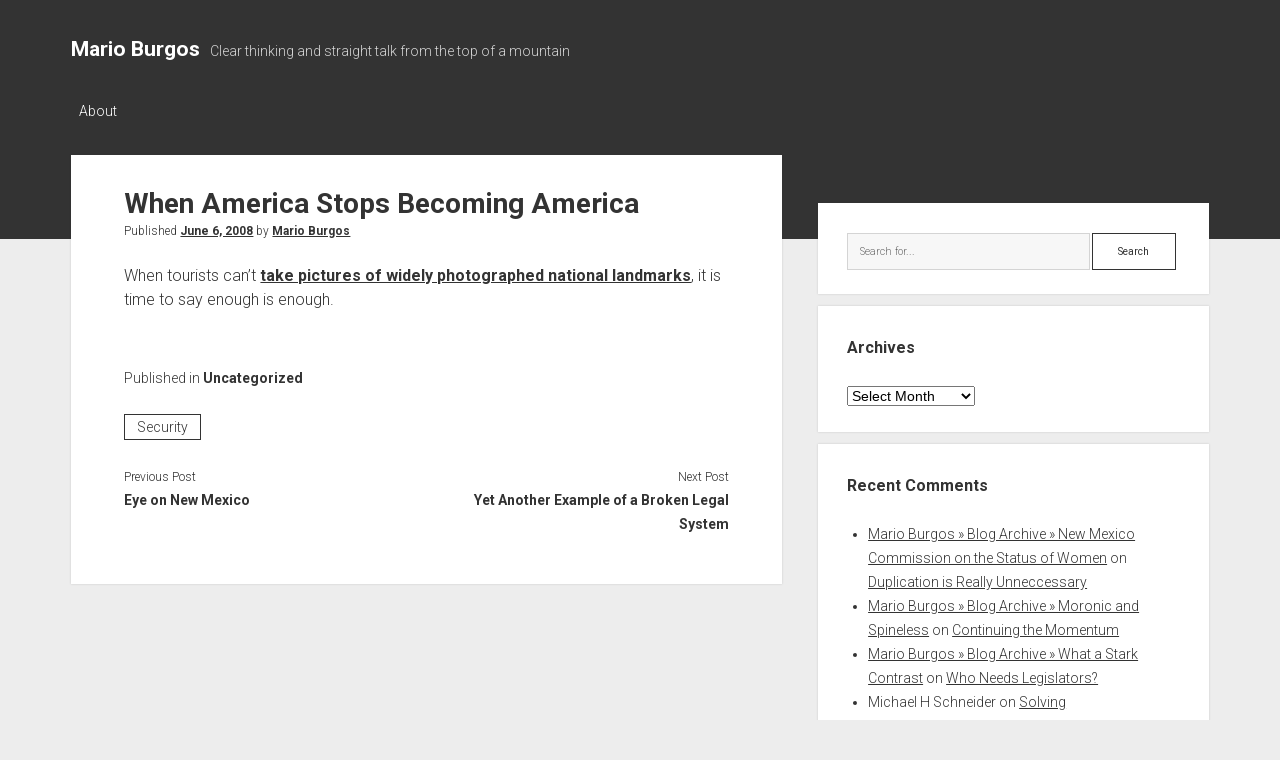

--- FILE ---
content_type: text/html; charset=UTF-8
request_url: https://marioburgos.com/when-america-stops-becoming-america/
body_size: 7962
content:
<!DOCTYPE html>

<html lang="en-US">

<head>
	<title>When America Stops Becoming America &#8211; Mario Burgos</title>
<meta name='robots' content='max-image-preview:large' />
	<style>img:is([sizes="auto" i], [sizes^="auto," i]) { contain-intrinsic-size: 3000px 1500px }</style>
	<meta charset="UTF-8" />
<meta name="viewport" content="width=device-width, initial-scale=1" />
<meta name="template" content="Period 1.750" />
<link rel='dns-prefetch' href='//fonts.googleapis.com' />
<link rel="alternate" type="application/rss+xml" title="Mario Burgos &raquo; Feed" href="https://marioburgos.com/feed/" />
<link rel="alternate" type="application/rss+xml" title="Mario Burgos &raquo; Comments Feed" href="https://marioburgos.com/comments/feed/" />
<link rel="alternate" type="application/rss+xml" title="Mario Burgos &raquo; When America Stops Becoming America Comments Feed" href="http://js-kit.com/rss/marioburgos.com/p=410" />
<script type="text/javascript">
/* <![CDATA[ */
window._wpemojiSettings = {"baseUrl":"https:\/\/s.w.org\/images\/core\/emoji\/16.0.1\/72x72\/","ext":".png","svgUrl":"https:\/\/s.w.org\/images\/core\/emoji\/16.0.1\/svg\/","svgExt":".svg","source":{"concatemoji":"https:\/\/marioburgos.com\/wp-includes\/js\/wp-emoji-release.min.js?ver=6.8.3"}};
/*! This file is auto-generated */
!function(s,n){var o,i,e;function c(e){try{var t={supportTests:e,timestamp:(new Date).valueOf()};sessionStorage.setItem(o,JSON.stringify(t))}catch(e){}}function p(e,t,n){e.clearRect(0,0,e.canvas.width,e.canvas.height),e.fillText(t,0,0);var t=new Uint32Array(e.getImageData(0,0,e.canvas.width,e.canvas.height).data),a=(e.clearRect(0,0,e.canvas.width,e.canvas.height),e.fillText(n,0,0),new Uint32Array(e.getImageData(0,0,e.canvas.width,e.canvas.height).data));return t.every(function(e,t){return e===a[t]})}function u(e,t){e.clearRect(0,0,e.canvas.width,e.canvas.height),e.fillText(t,0,0);for(var n=e.getImageData(16,16,1,1),a=0;a<n.data.length;a++)if(0!==n.data[a])return!1;return!0}function f(e,t,n,a){switch(t){case"flag":return n(e,"\ud83c\udff3\ufe0f\u200d\u26a7\ufe0f","\ud83c\udff3\ufe0f\u200b\u26a7\ufe0f")?!1:!n(e,"\ud83c\udde8\ud83c\uddf6","\ud83c\udde8\u200b\ud83c\uddf6")&&!n(e,"\ud83c\udff4\udb40\udc67\udb40\udc62\udb40\udc65\udb40\udc6e\udb40\udc67\udb40\udc7f","\ud83c\udff4\u200b\udb40\udc67\u200b\udb40\udc62\u200b\udb40\udc65\u200b\udb40\udc6e\u200b\udb40\udc67\u200b\udb40\udc7f");case"emoji":return!a(e,"\ud83e\udedf")}return!1}function g(e,t,n,a){var r="undefined"!=typeof WorkerGlobalScope&&self instanceof WorkerGlobalScope?new OffscreenCanvas(300,150):s.createElement("canvas"),o=r.getContext("2d",{willReadFrequently:!0}),i=(o.textBaseline="top",o.font="600 32px Arial",{});return e.forEach(function(e){i[e]=t(o,e,n,a)}),i}function t(e){var t=s.createElement("script");t.src=e,t.defer=!0,s.head.appendChild(t)}"undefined"!=typeof Promise&&(o="wpEmojiSettingsSupports",i=["flag","emoji"],n.supports={everything:!0,everythingExceptFlag:!0},e=new Promise(function(e){s.addEventListener("DOMContentLoaded",e,{once:!0})}),new Promise(function(t){var n=function(){try{var e=JSON.parse(sessionStorage.getItem(o));if("object"==typeof e&&"number"==typeof e.timestamp&&(new Date).valueOf()<e.timestamp+604800&&"object"==typeof e.supportTests)return e.supportTests}catch(e){}return null}();if(!n){if("undefined"!=typeof Worker&&"undefined"!=typeof OffscreenCanvas&&"undefined"!=typeof URL&&URL.createObjectURL&&"undefined"!=typeof Blob)try{var e="postMessage("+g.toString()+"("+[JSON.stringify(i),f.toString(),p.toString(),u.toString()].join(",")+"));",a=new Blob([e],{type:"text/javascript"}),r=new Worker(URL.createObjectURL(a),{name:"wpTestEmojiSupports"});return void(r.onmessage=function(e){c(n=e.data),r.terminate(),t(n)})}catch(e){}c(n=g(i,f,p,u))}t(n)}).then(function(e){for(var t in e)n.supports[t]=e[t],n.supports.everything=n.supports.everything&&n.supports[t],"flag"!==t&&(n.supports.everythingExceptFlag=n.supports.everythingExceptFlag&&n.supports[t]);n.supports.everythingExceptFlag=n.supports.everythingExceptFlag&&!n.supports.flag,n.DOMReady=!1,n.readyCallback=function(){n.DOMReady=!0}}).then(function(){return e}).then(function(){var e;n.supports.everything||(n.readyCallback(),(e=n.source||{}).concatemoji?t(e.concatemoji):e.wpemoji&&e.twemoji&&(t(e.twemoji),t(e.wpemoji)))}))}((window,document),window._wpemojiSettings);
/* ]]> */
</script>
<style id='wp-emoji-styles-inline-css' type='text/css'>

	img.wp-smiley, img.emoji {
		display: inline !important;
		border: none !important;
		box-shadow: none !important;
		height: 1em !important;
		width: 1em !important;
		margin: 0 0.07em !important;
		vertical-align: -0.1em !important;
		background: none !important;
		padding: 0 !important;
	}
</style>
<link rel='stylesheet' id='wp-block-library-css' href='https://marioburgos.com/wp-includes/css/dist/block-library/style.min.css?ver=6.8.3' type='text/css' media='all' />
<style id='classic-theme-styles-inline-css' type='text/css'>
/*! This file is auto-generated */
.wp-block-button__link{color:#fff;background-color:#32373c;border-radius:9999px;box-shadow:none;text-decoration:none;padding:calc(.667em + 2px) calc(1.333em + 2px);font-size:1.125em}.wp-block-file__button{background:#32373c;color:#fff;text-decoration:none}
</style>
<style id='global-styles-inline-css' type='text/css'>
:root{--wp--preset--aspect-ratio--square: 1;--wp--preset--aspect-ratio--4-3: 4/3;--wp--preset--aspect-ratio--3-4: 3/4;--wp--preset--aspect-ratio--3-2: 3/2;--wp--preset--aspect-ratio--2-3: 2/3;--wp--preset--aspect-ratio--16-9: 16/9;--wp--preset--aspect-ratio--9-16: 9/16;--wp--preset--color--black: #000000;--wp--preset--color--cyan-bluish-gray: #abb8c3;--wp--preset--color--white: #ffffff;--wp--preset--color--pale-pink: #f78da7;--wp--preset--color--vivid-red: #cf2e2e;--wp--preset--color--luminous-vivid-orange: #ff6900;--wp--preset--color--luminous-vivid-amber: #fcb900;--wp--preset--color--light-green-cyan: #7bdcb5;--wp--preset--color--vivid-green-cyan: #00d084;--wp--preset--color--pale-cyan-blue: #8ed1fc;--wp--preset--color--vivid-cyan-blue: #0693e3;--wp--preset--color--vivid-purple: #9b51e0;--wp--preset--gradient--vivid-cyan-blue-to-vivid-purple: linear-gradient(135deg,rgba(6,147,227,1) 0%,rgb(155,81,224) 100%);--wp--preset--gradient--light-green-cyan-to-vivid-green-cyan: linear-gradient(135deg,rgb(122,220,180) 0%,rgb(0,208,130) 100%);--wp--preset--gradient--luminous-vivid-amber-to-luminous-vivid-orange: linear-gradient(135deg,rgba(252,185,0,1) 0%,rgba(255,105,0,1) 100%);--wp--preset--gradient--luminous-vivid-orange-to-vivid-red: linear-gradient(135deg,rgba(255,105,0,1) 0%,rgb(207,46,46) 100%);--wp--preset--gradient--very-light-gray-to-cyan-bluish-gray: linear-gradient(135deg,rgb(238,238,238) 0%,rgb(169,184,195) 100%);--wp--preset--gradient--cool-to-warm-spectrum: linear-gradient(135deg,rgb(74,234,220) 0%,rgb(151,120,209) 20%,rgb(207,42,186) 40%,rgb(238,44,130) 60%,rgb(251,105,98) 80%,rgb(254,248,76) 100%);--wp--preset--gradient--blush-light-purple: linear-gradient(135deg,rgb(255,206,236) 0%,rgb(152,150,240) 100%);--wp--preset--gradient--blush-bordeaux: linear-gradient(135deg,rgb(254,205,165) 0%,rgb(254,45,45) 50%,rgb(107,0,62) 100%);--wp--preset--gradient--luminous-dusk: linear-gradient(135deg,rgb(255,203,112) 0%,rgb(199,81,192) 50%,rgb(65,88,208) 100%);--wp--preset--gradient--pale-ocean: linear-gradient(135deg,rgb(255,245,203) 0%,rgb(182,227,212) 50%,rgb(51,167,181) 100%);--wp--preset--gradient--electric-grass: linear-gradient(135deg,rgb(202,248,128) 0%,rgb(113,206,126) 100%);--wp--preset--gradient--midnight: linear-gradient(135deg,rgb(2,3,129) 0%,rgb(40,116,252) 100%);--wp--preset--font-size--small: 12px;--wp--preset--font-size--medium: 20px;--wp--preset--font-size--large: 21px;--wp--preset--font-size--x-large: 42px;--wp--preset--font-size--regular: 16px;--wp--preset--font-size--larger: 28px;--wp--preset--spacing--20: 0.44rem;--wp--preset--spacing--30: 0.67rem;--wp--preset--spacing--40: 1rem;--wp--preset--spacing--50: 1.5rem;--wp--preset--spacing--60: 2.25rem;--wp--preset--spacing--70: 3.38rem;--wp--preset--spacing--80: 5.06rem;--wp--preset--shadow--natural: 6px 6px 9px rgba(0, 0, 0, 0.2);--wp--preset--shadow--deep: 12px 12px 50px rgba(0, 0, 0, 0.4);--wp--preset--shadow--sharp: 6px 6px 0px rgba(0, 0, 0, 0.2);--wp--preset--shadow--outlined: 6px 6px 0px -3px rgba(255, 255, 255, 1), 6px 6px rgba(0, 0, 0, 1);--wp--preset--shadow--crisp: 6px 6px 0px rgba(0, 0, 0, 1);}:where(.is-layout-flex){gap: 0.5em;}:where(.is-layout-grid){gap: 0.5em;}body .is-layout-flex{display: flex;}.is-layout-flex{flex-wrap: wrap;align-items: center;}.is-layout-flex > :is(*, div){margin: 0;}body .is-layout-grid{display: grid;}.is-layout-grid > :is(*, div){margin: 0;}:where(.wp-block-columns.is-layout-flex){gap: 2em;}:where(.wp-block-columns.is-layout-grid){gap: 2em;}:where(.wp-block-post-template.is-layout-flex){gap: 1.25em;}:where(.wp-block-post-template.is-layout-grid){gap: 1.25em;}.has-black-color{color: var(--wp--preset--color--black) !important;}.has-cyan-bluish-gray-color{color: var(--wp--preset--color--cyan-bluish-gray) !important;}.has-white-color{color: var(--wp--preset--color--white) !important;}.has-pale-pink-color{color: var(--wp--preset--color--pale-pink) !important;}.has-vivid-red-color{color: var(--wp--preset--color--vivid-red) !important;}.has-luminous-vivid-orange-color{color: var(--wp--preset--color--luminous-vivid-orange) !important;}.has-luminous-vivid-amber-color{color: var(--wp--preset--color--luminous-vivid-amber) !important;}.has-light-green-cyan-color{color: var(--wp--preset--color--light-green-cyan) !important;}.has-vivid-green-cyan-color{color: var(--wp--preset--color--vivid-green-cyan) !important;}.has-pale-cyan-blue-color{color: var(--wp--preset--color--pale-cyan-blue) !important;}.has-vivid-cyan-blue-color{color: var(--wp--preset--color--vivid-cyan-blue) !important;}.has-vivid-purple-color{color: var(--wp--preset--color--vivid-purple) !important;}.has-black-background-color{background-color: var(--wp--preset--color--black) !important;}.has-cyan-bluish-gray-background-color{background-color: var(--wp--preset--color--cyan-bluish-gray) !important;}.has-white-background-color{background-color: var(--wp--preset--color--white) !important;}.has-pale-pink-background-color{background-color: var(--wp--preset--color--pale-pink) !important;}.has-vivid-red-background-color{background-color: var(--wp--preset--color--vivid-red) !important;}.has-luminous-vivid-orange-background-color{background-color: var(--wp--preset--color--luminous-vivid-orange) !important;}.has-luminous-vivid-amber-background-color{background-color: var(--wp--preset--color--luminous-vivid-amber) !important;}.has-light-green-cyan-background-color{background-color: var(--wp--preset--color--light-green-cyan) !important;}.has-vivid-green-cyan-background-color{background-color: var(--wp--preset--color--vivid-green-cyan) !important;}.has-pale-cyan-blue-background-color{background-color: var(--wp--preset--color--pale-cyan-blue) !important;}.has-vivid-cyan-blue-background-color{background-color: var(--wp--preset--color--vivid-cyan-blue) !important;}.has-vivid-purple-background-color{background-color: var(--wp--preset--color--vivid-purple) !important;}.has-black-border-color{border-color: var(--wp--preset--color--black) !important;}.has-cyan-bluish-gray-border-color{border-color: var(--wp--preset--color--cyan-bluish-gray) !important;}.has-white-border-color{border-color: var(--wp--preset--color--white) !important;}.has-pale-pink-border-color{border-color: var(--wp--preset--color--pale-pink) !important;}.has-vivid-red-border-color{border-color: var(--wp--preset--color--vivid-red) !important;}.has-luminous-vivid-orange-border-color{border-color: var(--wp--preset--color--luminous-vivid-orange) !important;}.has-luminous-vivid-amber-border-color{border-color: var(--wp--preset--color--luminous-vivid-amber) !important;}.has-light-green-cyan-border-color{border-color: var(--wp--preset--color--light-green-cyan) !important;}.has-vivid-green-cyan-border-color{border-color: var(--wp--preset--color--vivid-green-cyan) !important;}.has-pale-cyan-blue-border-color{border-color: var(--wp--preset--color--pale-cyan-blue) !important;}.has-vivid-cyan-blue-border-color{border-color: var(--wp--preset--color--vivid-cyan-blue) !important;}.has-vivid-purple-border-color{border-color: var(--wp--preset--color--vivid-purple) !important;}.has-vivid-cyan-blue-to-vivid-purple-gradient-background{background: var(--wp--preset--gradient--vivid-cyan-blue-to-vivid-purple) !important;}.has-light-green-cyan-to-vivid-green-cyan-gradient-background{background: var(--wp--preset--gradient--light-green-cyan-to-vivid-green-cyan) !important;}.has-luminous-vivid-amber-to-luminous-vivid-orange-gradient-background{background: var(--wp--preset--gradient--luminous-vivid-amber-to-luminous-vivid-orange) !important;}.has-luminous-vivid-orange-to-vivid-red-gradient-background{background: var(--wp--preset--gradient--luminous-vivid-orange-to-vivid-red) !important;}.has-very-light-gray-to-cyan-bluish-gray-gradient-background{background: var(--wp--preset--gradient--very-light-gray-to-cyan-bluish-gray) !important;}.has-cool-to-warm-spectrum-gradient-background{background: var(--wp--preset--gradient--cool-to-warm-spectrum) !important;}.has-blush-light-purple-gradient-background{background: var(--wp--preset--gradient--blush-light-purple) !important;}.has-blush-bordeaux-gradient-background{background: var(--wp--preset--gradient--blush-bordeaux) !important;}.has-luminous-dusk-gradient-background{background: var(--wp--preset--gradient--luminous-dusk) !important;}.has-pale-ocean-gradient-background{background: var(--wp--preset--gradient--pale-ocean) !important;}.has-electric-grass-gradient-background{background: var(--wp--preset--gradient--electric-grass) !important;}.has-midnight-gradient-background{background: var(--wp--preset--gradient--midnight) !important;}.has-small-font-size{font-size: var(--wp--preset--font-size--small) !important;}.has-medium-font-size{font-size: var(--wp--preset--font-size--medium) !important;}.has-large-font-size{font-size: var(--wp--preset--font-size--large) !important;}.has-x-large-font-size{font-size: var(--wp--preset--font-size--x-large) !important;}
:where(.wp-block-post-template.is-layout-flex){gap: 1.25em;}:where(.wp-block-post-template.is-layout-grid){gap: 1.25em;}
:where(.wp-block-columns.is-layout-flex){gap: 2em;}:where(.wp-block-columns.is-layout-grid){gap: 2em;}
:root :where(.wp-block-pullquote){font-size: 1.5em;line-height: 1.6;}
</style>
<link rel='stylesheet' id='ct-period-google-fonts-css' href='//fonts.googleapis.com/css?family=Roboto%3A300%2C300italic%2C400%2C700&#038;subset=latin%2Clatin-ext&#038;display=swap&#038;ver=6.8.3' type='text/css' media='all' />
<link rel='stylesheet' id='ct-period-font-awesome-css' href='https://marioburgos.com/wp-content/themes/period/assets/font-awesome/css/all.min.css?ver=6.8.3' type='text/css' media='all' />
<link rel='stylesheet' id='ct-period-style-css' href='https://marioburgos.com/wp-content/themes/period/style.css?ver=6.8.3' type='text/css' media='all' />
<script type="text/javascript" src="https://marioburgos.com/wp-includes/js/jquery/jquery.min.js?ver=3.7.1" id="jquery-core-js"></script>
<script type="text/javascript" src="https://marioburgos.com/wp-includes/js/jquery/jquery-migrate.min.js?ver=3.4.1" id="jquery-migrate-js"></script>
<link rel="https://api.w.org/" href="https://marioburgos.com/wp-json/" /><link rel="alternate" title="JSON" type="application/json" href="https://marioburgos.com/wp-json/wp/v2/posts/410" /><link rel="EditURI" type="application/rsd+xml" title="RSD" href="https://marioburgos.com/xmlrpc.php?rsd" />
<link rel="canonical" href="https://marioburgos.com/when-america-stops-becoming-america/" />
<link rel='shortlink' href='https://marioburgos.com/?p=410' />
<link rel="alternate" title="oEmbed (JSON)" type="application/json+oembed" href="https://marioburgos.com/wp-json/oembed/1.0/embed?url=https%3A%2F%2Fmarioburgos.com%2Fwhen-america-stops-becoming-america%2F" />
<link rel="alternate" title="oEmbed (XML)" type="text/xml+oembed" href="https://marioburgos.com/wp-json/oembed/1.0/embed?url=https%3A%2F%2Fmarioburgos.com%2Fwhen-america-stops-becoming-america%2F&#038;format=xml" />
<!-- Global site tag (gtag.js) - Google Analytics -->
<script async src="https://www.googletagmanager.com/gtag/js?id=UA-156253698-1"></script>
<script>
  window.dataLayer = window.dataLayer || [];
  function gtag(){dataLayer.push(arguments);}
  gtag('js', new Date());

  gtag('config', 'UA-156253698-1');
</script>		<script type="text/javascript">
			var _statcounter = _statcounter || [];
			_statcounter.push({"tags": {"author": "Mario Burgos"}});
		</script>
		<style type="text/css">.recentcomments a{display:inline !important;padding:0 !important;margin:0 !important;}</style></head>

<body id="period" class="wp-singular post-template-default single single-post postid-410 single-format-standard wp-theme-period">
<a class="skip-content" href="#main">Press &quot;Enter&quot; to skip to content</a>
<div id="overflow-container" class="overflow-container">
			<header class="site-header" id="site-header" role="banner">
		<div class="max-width">
			<div id="title-container" class="title-container">
				<div id='site-title' class='site-title'><a href='https://marioburgos.com'>Mario Burgos</a></div>				<p class="tagline">Clear thinking and straight talk from the top of a mountain</p>			</div>
			<button id="toggle-navigation" class="toggle-navigation" name="toggle-navigation" aria-expanded="false">
				<span class="screen-reader-text">open menu</span>
				<svg width="36px" height="23px" viewBox="0 0 36 23" version="1.1" xmlns="http://www.w3.org/2000/svg" xmlns:xlink="http://www.w3.org/1999/xlink">
				    <desc>mobile menu toggle button</desc>
				    <g stroke="none" stroke-width="1" fill="none" fill-rule="evenodd">
				        <g transform="translate(-142.000000, -104.000000)" fill="#FFFFFF">
				            <g transform="translate(142.000000, 104.000000)">
				                <rect x="0" y="20" width="36" height="3"></rect>
				                <rect x="0" y="10" width="36" height="3"></rect>
				                <rect x="0" y="0" width="36" height="3"></rect>
				            </g>
				        </g>
				    </g>
				</svg>			</button>
			<div id="menu-primary-container" class="menu-primary-container">
				<div class="icon-container">
														</div>
				<div id="menu-primary" class="menu-container menu-primary" role="navigation">
    <div class="menu-unset"><ul><li class="page_item page-item-2"><a href="https://marioburgos.com/about/">About</a></li></ul></div></div>
			</div>
		</div>
	</header>
			<div id="primary-container" class="primary-container">
		<div class="max-width">
			<section id="main" class="main" role="main">
				
<div id="loop-container" class="loop-container">
    <div class="post-410 post type-post status-publish format-standard hentry category-uncategorized tag-security entry">
	<article>
						<div class="post-container">
			<div class='post-header'>
				<h1 class='post-title'>When America Stops Becoming America</h1>
				<div class="post-byline">Published <a class='date' href='https://marioburgos.com/2008/06/'>June 6, 2008</a> by <a class='author' href='https://marioburgos.com/author/admin/'>Mario Burgos</a></div>			</div>
			<div class="post-content">
								<p>When tourists can&#8217;t <a href="https://www.myfoxdc.com/myfox/pages/Home/Detail?contentId=6664418&amp;version=1&amp;locale=EN-US&amp;layoutCode=VSTY&amp;pageId=1.1.1">take pictures of widely photographed national landmarks</a>, it is time to say enough is enough.</p>
											</div>
			<div class="post-meta">
				<p class="post-categories"><span>Published in </span><a href="https://marioburgos.com/category/uncategorized/" title="View all posts in Uncategorized">Uncategorized</a></p>				<div class="post-tags"><ul><li><a href="https://marioburgos.com/tag/security/" title="View all posts tagged Security">Security</a></li></ul></div>				<nav class="further-reading">
	<div class="previous">
		<span>Previous Post</span>
		<a href="https://marioburgos.com/eye-on-new-mexico/" rel="prev">Eye on New Mexico</a>	</div>
	<div class="next">
		<span>Next Post</span>
		<a href="https://marioburgos.com/yet-another-example-of-a-broken-legal-system/" rel="next">Yet Another Example of a Broken Legal System</a>	</div>
</nav>			</div>
		</div>
	</article>
	<div class="comments-container">
			</div>
</div></div>        <script type="text/javascript">
        if (!window.JSKitLib) JSKitLib = {vars:{}};
        JSKitLib.addLoadEvent = function(newLoadEvent) {
            var origLoadEvent = window.onload;
            if (typeof origLoadEvent == "function") {
                window.onload = function() {
                    origLoadEvent();
                    newLoadEvent();
                }
            } else {
                window.onload = newLoadEvent;
            }
        }
        </script>
            <script type="text/javascript">
        JSKitLib.addLoadEvent(function(){
            var span = document.getElementById("jskit-commentCountSpan");
            if (!span) {
                return;
            }

            var sc = document.createElement("script");
            sc.type ="text/javascript";
            sc.charset = 'utf-8';
            sc.src = "http://js-kit.com/comments-count.js";
            document.body.appendChild(sc);
        });
        </script>
    </section> <!-- .main -->
    <aside class="sidebar sidebar-primary" id="sidebar-primary" role="complementary">
        <h2 class="screen-reader-text">Sidebar</h2>
        <section id="search-3" class="widget widget_search"><div class='search-form-container'>
    <form role="search" method="get" class="search-form" action="https://marioburgos.com/">
        <label class="screen-reader-text" for="search-field">Search</label>
        <input id="search-field" type="search" class="search-field" value="" name="s"
               title="Search for:" placeholder="Search for..."/>
        <input type="submit" class="search-submit" value='Search'/>
    </form>
</div></section><section id="archives-3" class="widget widget_archive"><h3 class="widget-title">Archives</h3>		<label class="screen-reader-text" for="archives-dropdown-3">Archives</label>
		<select id="archives-dropdown-3" name="archive-dropdown">
			
			<option value="">Select Month</option>
				<option value='https://marioburgos.com/2011/02/'> February 2011 </option>
	<option value='https://marioburgos.com/2011/01/'> January 2011 </option>
	<option value='https://marioburgos.com/2010/12/'> December 2010 </option>
	<option value='https://marioburgos.com/2010/11/'> November 2010 </option>
	<option value='https://marioburgos.com/2010/06/'> June 2010 </option>
	<option value='https://marioburgos.com/2010/05/'> May 2010 </option>
	<option value='https://marioburgos.com/2010/04/'> April 2010 </option>
	<option value='https://marioburgos.com/2010/03/'> March 2010 </option>
	<option value='https://marioburgos.com/2010/02/'> February 2010 </option>
	<option value='https://marioburgos.com/2010/01/'> January 2010 </option>
	<option value='https://marioburgos.com/2009/12/'> December 2009 </option>
	<option value='https://marioburgos.com/2009/11/'> November 2009 </option>
	<option value='https://marioburgos.com/2009/10/'> October 2009 </option>
	<option value='https://marioburgos.com/2009/09/'> September 2009 </option>
	<option value='https://marioburgos.com/2009/08/'> August 2009 </option>
	<option value='https://marioburgos.com/2009/07/'> July 2009 </option>
	<option value='https://marioburgos.com/2009/06/'> June 2009 </option>
	<option value='https://marioburgos.com/2009/05/'> May 2009 </option>
	<option value='https://marioburgos.com/2009/04/'> April 2009 </option>
	<option value='https://marioburgos.com/2009/03/'> March 2009 </option>
	<option value='https://marioburgos.com/2009/02/'> February 2009 </option>
	<option value='https://marioburgos.com/2009/01/'> January 2009 </option>
	<option value='https://marioburgos.com/2008/12/'> December 2008 </option>
	<option value='https://marioburgos.com/2008/11/'> November 2008 </option>
	<option value='https://marioburgos.com/2008/10/'> October 2008 </option>
	<option value='https://marioburgos.com/2008/09/'> September 2008 </option>
	<option value='https://marioburgos.com/2008/08/'> August 2008 </option>
	<option value='https://marioburgos.com/2008/07/'> July 2008 </option>
	<option value='https://marioburgos.com/2008/06/'> June 2008 </option>
	<option value='https://marioburgos.com/2008/05/'> May 2008 </option>
	<option value='https://marioburgos.com/2008/04/'> April 2008 </option>
	<option value='https://marioburgos.com/2008/03/'> March 2008 </option>
	<option value='https://marioburgos.com/2008/02/'> February 2008 </option>
	<option value='https://marioburgos.com/2008/01/'> January 2008 </option>
	<option value='https://marioburgos.com/2007/12/'> December 2007 </option>
	<option value='https://marioburgos.com/2007/11/'> November 2007 </option>
	<option value='https://marioburgos.com/2007/10/'> October 2007 </option>
	<option value='https://marioburgos.com/2007/09/'> September 2007 </option>
	<option value='https://marioburgos.com/2007/08/'> August 2007 </option>
	<option value='https://marioburgos.com/2007/07/'> July 2007 </option>
	<option value='https://marioburgos.com/2007/06/'> June 2007 </option>
	<option value='https://marioburgos.com/2007/05/'> May 2007 </option>
	<option value='https://marioburgos.com/2007/04/'> April 2007 </option>
	<option value='https://marioburgos.com/2007/03/'> March 2007 </option>
	<option value='https://marioburgos.com/2007/02/'> February 2007 </option>
	<option value='https://marioburgos.com/2007/01/'> January 2007 </option>
	<option value='https://marioburgos.com/2006/12/'> December 2006 </option>
	<option value='https://marioburgos.com/2006/11/'> November 2006 </option>
	<option value='https://marioburgos.com/2006/10/'> October 2006 </option>
	<option value='https://marioburgos.com/2006/09/'> September 2006 </option>
	<option value='https://marioburgos.com/2006/08/'> August 2006 </option>
	<option value='https://marioburgos.com/2006/07/'> July 2006 </option>
	<option value='https://marioburgos.com/2006/06/'> June 2006 </option>
	<option value='https://marioburgos.com/2006/05/'> May 2006 </option>
	<option value='https://marioburgos.com/2006/04/'> April 2006 </option>
	<option value='https://marioburgos.com/2006/03/'> March 2006 </option>
	<option value='https://marioburgos.com/2006/02/'> February 2006 </option>
	<option value='https://marioburgos.com/2006/01/'> January 2006 </option>
	<option value='https://marioburgos.com/2005/12/'> December 2005 </option>
	<option value='https://marioburgos.com/2005/11/'> November 2005 </option>
	<option value='https://marioburgos.com/2005/10/'> October 2005 </option>
	<option value='https://marioburgos.com/2005/09/'> September 2005 </option>
	<option value='https://marioburgos.com/2005/08/'> August 2005 </option>
	<option value='https://marioburgos.com/2005/07/'> July 2005 </option>
	<option value='https://marioburgos.com/2005/06/'> June 2005 </option>
	<option value='https://marioburgos.com/2005/05/'> May 2005 </option>
	<option value='https://marioburgos.com/2005/04/'> April 2005 </option>
	<option value='https://marioburgos.com/2005/03/'> March 2005 </option>
	<option value='https://marioburgos.com/2005/02/'> February 2005 </option>
	<option value='https://marioburgos.com/2005/01/'> January 2005 </option>
	<option value='https://marioburgos.com/2004/12/'> December 2004 </option>

		</select>

			<script type="text/javascript">
/* <![CDATA[ */

(function() {
	var dropdown = document.getElementById( "archives-dropdown-3" );
	function onSelectChange() {
		if ( dropdown.options[ dropdown.selectedIndex ].value !== '' ) {
			document.location.href = this.options[ this.selectedIndex ].value;
		}
	}
	dropdown.onchange = onSelectChange;
})();

/* ]]> */
</script>
</section><section id="recent-comments-3" class="widget widget_recent_comments"><h3 class="widget-title">Recent Comments</h3><ul id="recentcomments"><li class="recentcomments"><span class="comment-author-link"><a href="https://marioburgos.com/?p=1436" class="url" rel="ugc">Mario Burgos &raquo; Blog Archive &raquo; New Mexico Commission on the Status of Women</a></span> on <a href="https://marioburgos.com/duplication-is-really-unneccessary/comment-page-1/#comment-138">Duplication is Really Unneccessary</a></li><li class="recentcomments"><span class="comment-author-link"><a href="https://marioburgos.com/?p=1433" class="url" rel="ugc">Mario Burgos &raquo; Blog Archive &raquo; Moronic and Spineless</a></span> on <a href="https://marioburgos.com/continuing-the-momentum/comment-page-1/#comment-137">Continuing the Momentum</a></li><li class="recentcomments"><span class="comment-author-link"><a href="https://marioburgos.com/?p=1397" class="url" rel="ugc">Mario Burgos &raquo; Blog Archive &raquo; What a Stark Contrast</a></span> on <a href="https://marioburgos.com/who-needs-legislators/comment-page-1/#comment-135">Who Needs Legislators?</a></li><li class="recentcomments"><span class="comment-author-link">Michael H Schneider</span> on <a href="https://marioburgos.com/solving-unemployment-with-spoons/comment-page-1/#comment-134">Solving Unemployment with Spoons</a></li><li class="recentcomments"><span class="comment-author-link">Michael H Schneider</span> on <a href="https://marioburgos.com/solving-unemployment-with-spoons/comment-page-1/#comment-133">Solving Unemployment with Spoons</a></li></ul></section>
		<section id="recent-posts-3" class="widget widget_recent_entries">
		<h3 class="widget-title">Recent Posts</h3>
		<ul>
											<li>
					<a href="https://marioburgos.com/the-key-word-here-is-public/">The Key Word Here is Public</a>
									</li>
											<li>
					<a href="https://marioburgos.com/legal-shenanigans-serve-as-fallback-position/">Legal Shenanigans Serve as Fallback Position</a>
									</li>
											<li>
					<a href="https://marioburgos.com/oh-yeah-its-the-signs/">Oh Yeah, It&#8217;s the Signs</a>
									</li>
											<li>
					<a href="https://marioburgos.com/the-problem-with-mandates-in-a-nutshell/">The Problem With Mandates in a Nutshell</a>
									</li>
											<li>
					<a href="https://marioburgos.com/a-clever-permanent-fund-raid/">A Clever Permanent Fund Raid</a>
									</li>
					</ul>

		</section>    </aside>
</div><!-- .max-width -->
</div><!-- .primary-container -->

<footer id="site-footer" class="site-footer" role="contentinfo">
    <div class="max-width">
            </div>
    <div class="design-credit">
        <span>
            <a href="https://www.competethemes.com/period/" rel="nofollow">Period WordPress Theme</a> by Compete Themes.        </span>
    </div>
</footer>
</div><!-- .overflow-container -->


<script type="speculationrules">
{"prefetch":[{"source":"document","where":{"and":[{"href_matches":"\/*"},{"not":{"href_matches":["\/wp-*.php","\/wp-admin\/*","\/wp-content\/uploads\/*","\/wp-content\/*","\/wp-content\/plugins\/*","\/wp-content\/themes\/period\/*","\/*\\?(.+)"]}},{"not":{"selector_matches":"a[rel~=\"nofollow\"]"}},{"not":{"selector_matches":".no-prefetch, .no-prefetch a"}}]},"eagerness":"conservative"}]}
</script>
		<!-- Start of StatCounter Code -->
		<script>
			<!--
			var sc_project=486551;
			var sc_security="ce6a30e8";
			var sc_invisible=1;
		</script>
        <script type="text/javascript" src="https://www.statcounter.com/counter/counter.js" async></script>
		<noscript><div class="statcounter"><a title="web analytics" href="https://statcounter.com/"><img class="statcounter" src="https://c.statcounter.com/486551/0/ce6a30e8/1/" alt="web analytics" /></a></div></noscript>
		<!-- End of StatCounter Code -->
		<script type="text/javascript" id="ct-period-js-js-extra">
/* <![CDATA[ */
var ct_period_objectL10n = {"openMenu":"open menu","closeMenu":"close menu","openChildMenu":"open dropdown menu","closeChildMenu":"close dropdown menu"};
/* ]]> */
</script>
<script type="text/javascript" src="https://marioburgos.com/wp-content/themes/period/js/build/production.min.js?ver=6.8.3" id="ct-period-js-js"></script>

<script>(function(){function c(){var b=a.contentDocument||a.contentWindow.document;if(b){var d=b.createElement('script');d.innerHTML="window.__CF$cv$params={r:'9c380b1ceca6983d',t:'MTc2OTM0Njk2OS4wMDAwMDA='};var a=document.createElement('script');a.nonce='';a.src='/cdn-cgi/challenge-platform/scripts/jsd/main.js';document.getElementsByTagName('head')[0].appendChild(a);";b.getElementsByTagName('head')[0].appendChild(d)}}if(document.body){var a=document.createElement('iframe');a.height=1;a.width=1;a.style.position='absolute';a.style.top=0;a.style.left=0;a.style.border='none';a.style.visibility='hidden';document.body.appendChild(a);if('loading'!==document.readyState)c();else if(window.addEventListener)document.addEventListener('DOMContentLoaded',c);else{var e=document.onreadystatechange||function(){};document.onreadystatechange=function(b){e(b);'loading'!==document.readyState&&(document.onreadystatechange=e,c())}}}})();</script></body>
</html>